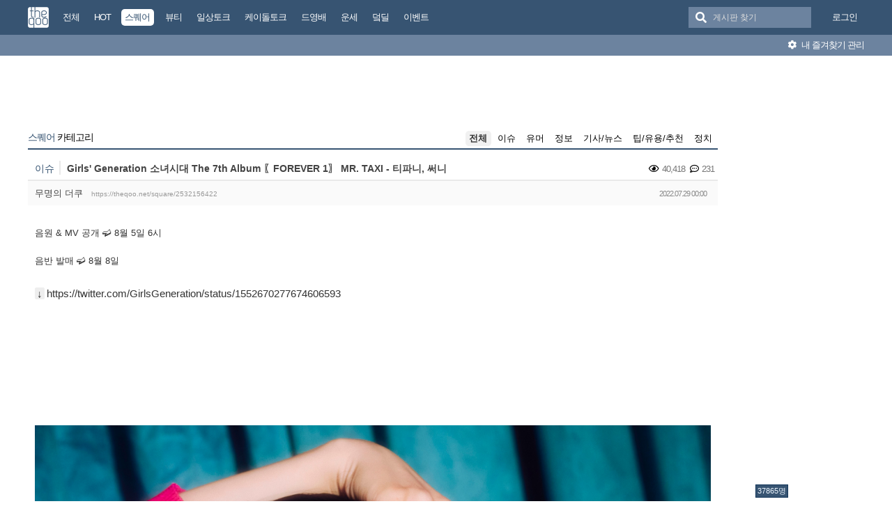

--- FILE ---
content_type: text/html; charset=UTF-8
request_url: https://theqoo.net/square/2532156422
body_size: 13090
content:
<!DOCTYPE html>
<html lang="ko">
<head>
<!-- META -->
<meta charset="utf-8">
<meta name="generator" content="Rhymix">
<meta name="viewport" content="width=device-width, initial-scale=1.0, user-scalable=no" />
<meta http-equiv="X-UA-Compatible" content="IE=edge">
<meta name="csrf-token" content="" />
<!-- TITLE -->
<title>더쿠 - Girls&#039; Generation 소녀시대 The 7th Album 〖FOREVER 1〗 MR. TAXI - 티파니, 써니</title>
<!-- CSS -->
<link rel="stylesheet" href="/files/cache/assets/compiled/9581ea9fd87f0c2e11f9af34c027028154d4c091.rhymix.less.min.css?20250722133442" />
<link rel="stylesheet" href="/common/js/plugins/ui/jquery-ui.min.css?20230708144856" />
<link rel="stylesheet" href="/common/css/theqoo.common.css?20230708144856" />
<link rel="stylesheet" href="/files/cache/assets/compiled/deeb02ddb3fe34562d837fb26d3c1f5268f44917.layout.scss.css?20250722133443" />
<link rel="stylesheet" href="/layouts/doorweb_v4/css/font-awesome.min.css?20240827231144" />
<link rel="stylesheet" href="https://img-static.theqoo.net/addon/css/theqoo.uploader.css" />
<link rel="stylesheet" href="/files/cache/assets/compiled/49597045b5db9a86f5470a0c62c87e7cfe52e735.board.scss.css?20251024013151" />
<link rel="stylesheet" href="/addons/oembed/jquery.oembed.css?20231007223924" />
<!-- JS -->
<script src="/common/js/jquery-2.2.4.min.js?20230708144856"></script>
<script src="/files/cache/assets/minified/rhymix.min.js?20250722133443"></script>
<script src="/modules/board/tpl/js/board.js?20230708144857"></script>
<script src="/modules/board/skins/sketchbook5_ajax/js/board.js?20250528002052"></script>
<script src="https://t1.kakaocdn.net/kakao_js_sdk/2.7.0/kakao.min.js"></script>
<script src="/modules/board/skins/sketchbook5_ajax/js/share.js?20240827231412"></script>
<script src="/common/js/jquery.ui.autocomplete.min.js?20230708144856"></script>
<script src="/common/js/theqoo.common.js?20230708144856"></script>
<script src="/layouts/doorweb_v4/js/layout.js?20240827231145"></script>
<!-- RSS -->
<!-- ICONS AND OTHER LINKS -->
<link rel="canonical" href="https://theqoo.net/square/2532156422" /><link rel="shortcut icon" href="/files/attach/xeicon/favicon.ico?20230708163249" /><!-- OTHER HEADERS -->
<meta property="og:url" content="https://theqoo.net/square/2532156422" />
<meta name="viewport" content="width=device-width, initial-scale=1"></head>
<!-- BODY START -->
<body class="color_scheme_light">
	
<!-- COMMON JS VARIABLES -->
<script>
	var default_url = "https://theqoo.net/";
	var current_url = "https://theqoo.net/?mid=square&document_srl=2532156422";
	var request_uri = "https://theqoo.net/";
	var current_lang = xe.current_lang = "ko";
	var current_mid = "square";
	var http_port = null;
	var https_port = null;
	var enforce_ssl = true;
	var cookies_ssl = true;
	var rewrite_level = 1;
	var waiting_message = "서버에 요청 중입니다. 잠시만 기다려주세요.";
	if (detectColorScheme) detectColorScheme();
</script>
<!-- PAGE CONTENT -->
	<script>
	jQuery( function() {
		jQuery.getJSON('/files/board_search.json?version=', function(data) {
			window.board_list = data;
			koreanAutocomplete.attachAutocomplete('#board_search', window.board_list);
			jQuery( "#board_search" ).on('keypress', function(event) {
				if(jQuery(this).val().length < 1) jQuery('#empty-message').hide();
			}).on('change', function() {
				if(jQuery(this).val().length < 1) jQuery('#empty-message').hide();
			}).on('focusin', function() {
				jQuery('.board_search_bar').addClass('focus');
				if(jQuery(this).val().length < 1) jQuery('#empty-message').hide();
			}).on('focusout', function() {
				jQuery('.board_search_bar').removeClass('focus');
				jQuery('#empty-message').hide();
			});
		})
	} );
</script>
<div class="xe favorites_0 ">
	<p class="skip"><a href="#body">메뉴 건너뛰기</a></p>
	<header class="header">
		<div class="xe_width">
			<h1>
				<a href="/" id="siteTitle">
					<img src="/m.layouts/flatLayout/images/theqoo_logo.png" alt="theqoo">
				</a>
			</h1>
			<!-- GNB -->
						<nav class="gnb" id="gnb">
				
				<a href="/total" class="tq_menu"><span>전체</span></a><a href="/hot" class="tq_menu"><span>HOT</span></a><a href="/square" class="tq_menu active"><span>스퀘어</span></a><a href="/beauty" class="tq_menu"><span>뷰티</span></a><a href="/talk" class="tq_menu"><span>일상토크</span></a><a href="/ktalk" class="tq_menu"><span>케이돌토크</span></a><a href="/dyb" class="tq_menu"><span>드영배</span></a><a href="/unse" class="tq_menu"><span>운세</span></a><a href="/theqdeal" class="tq_menu"><span>덬딜</span></a><a href="/event" class="tq_menu"><span>이벤트</span></a>			</nav>
			<div class="navbar-right gnb">
												<a class="tq_menu" href="/index.php?mid=square&amp;document_srl=2532156422&amp;act=dispMemberLoginForm">로그인</a>			</div>
			<div class="board_search_bar">
				<i class="fas fa-search"></i>
				<form target="./index.php" onsubmit="processBoardSearch();return false;"><input type="hidden" name="error_return_url" value="/square/2532156422" /><input type="hidden" name="act" value="" /><input type="hidden" name="mid" value="square" />
					<input id="board_search" type="text" placeholder="게시판 찾기" />
				</form>
				<div id="empty-message">검색어와 일치하는 게시판이 없습니다.</div>
			</div>
		</div>
		<div class="favorites_menu">
			<div class="inner">
				<div id="favorites_menu">
					<ul>
						<li></li>											</ul>
				</div>
				<div class="manage">
					<a onclick="alert('로그인 후에 이용하실 수 있습니다 ^^');" style="cursor:pointer"><i class="fas fa-cog"></i> 내 즐겨찾기 관리</a>
				</div>
			</div>
		</div>
	</header>
	<div class="total_menu">	
		<div class="xe_width">
			<ul class="clearBoth">
							</ul>
		</div>
	</div>
	<div class="body" id="body">
		<div class="xe_width clearBoth">
			<!-- LNB -->
			<div class="wrap_lnb">
				<nav class="lnb">
					<div class="wrap_ec_widget">
						<div class="lnb_section">
															<ins class="adsbygoogle"
									 style="display:inline-block;width:160px;height:600px"
									 data-ad-client="ca-pub-6560071108158087"
									 data-ad-slot="1658449129"></ins>
														<div class="theqoo-counter"><script type="text/javascript" id="wau_scr_7cdea00a">var wau_p = wau_p || [];
							wau_p.push(["zu4z", "7cdea00a", false]);
							wau_event_update_function=function(){if(jQuery.isNumeric(jQuery('#wau_wid_7cdea00a').text())){jQuery('.counter-text').text('명');}};
							$LAB.script("/counter.js");
							</script><span class="counter-text">로딩중</span></div>
						</div>
					</div>
				</nav>			</div>
			<!-- /LNB -->
			<!-- CONTENT -->
			<div class="wrap_content">
				<div class="content" id="content">
					                						<div class="in_content"><!--#JSPLUGIN:ui--><script>
	window.board_filtering = [];
</script><div style="text-align:center;">
		<ins class="adsbygoogle"
		 style="display:inline-block;width:728px;height:90px"
		 data-ad-client="ca-pub-6560071108158087"
		 data-ad-slot="9618151488"></ins></div><div class="board_header">
	<h2>
				<a href="/square"><span class="browser_title">스퀘어</span> 카테고리</a>
	</h2>
	<ul id="catd" class="cnb3 cnb4 clear">
		<input id="catdtf" style="display:none!important;" value="true"></input>
		<li class="home on"><a href="/square">전체</a></li>
		<li><a href="/square/category/24788">이슈</a></li><li><a href="/square/category/512000937">유머</a></li><li><a href="/square/category/24784">정보</a></li><li><a href="/square/category/512000849">기사/뉴스</a></li><li><a href="/square/category/512001239">팁/유용/추천</a></li><li><a href="/square/category/3836759081">정치</a></li>	</ul></div>
<div id="bd_24759_2532156422" class="bd_load_target bd clear hover_effect" data-default_style="list" data-bdImgOpt="Y">
	<div class="rd rd_nav_style2 clear" data-docSrl="2532156422">
	
	<div class="rd_hd clear">
		
		<div class="theqoo_document_header">
			<strong class="cate" title="Category">이슈</strong>			<span class="title"> Girls&#039; Generation 소녀시대 The 7th Album 〖FOREVER 1〗 MR. TAXI - 티파니, 써니			</span>
			<div class="count_container">
									<i class="far fa-eye"></i> 40,418								<i class="far fa-comment-dots"></i> 231			</div>
		</div>
		<div class="board clear">
			<div class="btm_area clear">
				<div class="side">
										무명의 더쿠
										<a class="link" href="https://theqoo.net/square/2532156422">https://theqoo.net/square/2532156422</a>
				</div>
				<div class="side fr">
					<span>2022.07.29 00:00</span>
				</div>
				<div class="count_container">
											<i class="far fa-eye"></i> 40,418										<i class="far fa-comment-dots"></i> 231				</div>
			</div>
		</div>
		<div class="rd_nav_side">
			<div class="rd_nav img_tx fr m_btn_wrp">
	<a class="back_to bubble m_no" href="#bd_24759_2532156422" title="위로"><i class="ui-icon ui-icon-arrow-1-n">Up</i></a>
	<a class="back_to bubble m_no" href="#rd_end_2532156422" title="(목록) 아래로"><i class="ui-icon ui-icon-arrow-1-s">Down</i></a>
	<a class="comment back_to bubble if_viewer m_no" href="#2532156422_comment" title="댓글로"><i class="ui-icon ui-icon-comment">Comment</i></a>
	<a class="print_doc bubble m_no" href="/square/2532156422?listStyle=viewer" title="인쇄"><i class="ui-icon ui-icon-print">Print</i></a>	<a class="file back_to bubble m_no" href="#files_2532156422" onclick="jQuery('#files_2532156422').show();return false" title="첨부"><i class="ui-icon ui-icon-disk">Files</i></a>		</div>		</div>
	</div>
	
			<div class="rd_body clear">
		<article itemprop="articleBody"><!--BeforeDocument(2532156422,1384901423)--><div class="document_2532156422_1384901423 rhymix_content xe_content"><p>음원 &amp; MV 공개 ➫ 8월 5일 6시</p>
<p><br /></p>
<p>음반 발매 ➫ 8월 8일</p>
<p><br /></p>
<p><span style="font-size:15px;background-color:rgb(255,255,255);">https://twitter.com/GirlsGeneration/status/1552670277674606593</span></p>
<p><br /></p>
<p><img src="https://pbs.twimg.com/media/FYwl9m2aUAAmruR?format=jpg&amp;name=4096x4096" alt="FYwl9m2aUAAmruR?format=jpg&amp;name=4096x409" /></p>
<p><br /></p>
<p><img src="https://pbs.twimg.com/media/FYwl9m1acAIhcWO?format=jpg&amp;name=4096x4096" alt="FYwl9m1acAIhcWO?format=jpg&amp;name=4096x409" /></p>
<p><br /></p>
<p><img src="https://pbs.twimg.com/media/FYwl9m-aAAAnYzs?format=jpg&amp;name=4096x4096" alt="FYwl9m-aAAAnYzs?format=jpg&amp;name=4096x409" /></p>
<p><br /></p>
<p><img src="https://pbs.twimg.com/media/FYwl_FSaIAIQ1h6?format=jpg&amp;name=4096x4096" alt="FYwl_FSaIAIQ1h6?format=jpg&amp;name=4096x409" /></p>
<p><br /></p>
<p><img src="https://pbs.twimg.com/media/FYwl_F7akAE3cSp?format=jpg&amp;name=4096x4096" alt="FYwl_F7akAE3cSp?format=jpg&amp;name=4096x409" /></p>
<p><br /></p>
<p><span style="font-size:15px;background-color:rgb(255,255,255);">https://twitter.com/GirlsGeneration/status/1552670435640512514</span></p>
<p><br /></p>
<p><img src="https://pbs.twimg.com/media/FYwmG0aaIAENGKY?format=jpg&amp;name=4096x4096" alt="FYwmG0aaIAENGKY?format=jpg&amp;name=4096x409" /></p>
<p><br /></p>
<p><img src="https://pbs.twimg.com/media/FYwmG1GaAAAFEab?format=jpg&amp;name=4096x4096" alt="FYwmG1GaAAAFEab?format=jpg&amp;name=4096x409" /></p>
<p><br /></p>
<p><img src="https://pbs.twimg.com/media/FYwmG1caMAEoIn2?format=jpg&amp;name=4096x4096" alt="FYwmG1caMAEoIn2?format=jpg&amp;name=4096x409" /></p>
<p><br /></p>
<p><img src="https://pbs.twimg.com/media/FYwmJAKaQAIY629?format=jpg&amp;name=4096x4096" alt="FYwmJAKaQAIY629?format=jpg&amp;name=4096x409" /></p>
<p><br /></p>
<p><img src="https://pbs.twimg.com/media/FYwmJAtacAAtC6r?format=jpg&amp;name=4096x4096" alt="FYwmJAtacAAtC6r?format=jpg&amp;name=4096x409" /></p></div><!--AfterDocument(2532156422,1384901423)--></article>
        			<ins class="adsbygoogle"
				 style="display:block"
				 data-ad-client="ca-pub-6560071108158087"
				 data-ad-slot="6588302325"
				 data-ad-format="auto"></ins>
        	</div>
	<div class="rd_ft">
		<script>
			var nowDocumentSrl = 2532156422;
		</script>
		<div class="rd_ft_nav clear">
			<a class="theqoo_board_btn fl" href="/square"><i class="fas fa-list-ul"></i>목록</a>
												<a class="theqoo_board_btn fr ml5 blue" href="#" onclick="popopen('/index.php?act=dispTheqooDoScrap&amp;target_srl=2532156422');"><i class="fas fa-clipboard"></i>스크랩 (<span id='scrapped_count'>0</span>)</a>
						<ul class="button_ul">
				<li>
					<a id="share_theqoo" class="theqoo_board_btn fr ml5 blue"><i class="fas fa-share-alt"></i> 공유</a>
					<ul class="share_container">
						<li>
							<a id="kakaotalk-sharing-btn" href="javascript:;">
								<img src="/modules/board/skins/sketchbook5_ajax/img/kakao_theqoo.png" alt="카카오톡 공유 보내기 버튼" class="kakao_img" />
							</a>
						</li>
						<li>
							<a href="https://twitter.com/intent/tweet?url=https%3A%2F%2Ftheqoo.net%2Fsquare%2F2532156422&amp;text=Girls%26%23039%3B+Generation+%EC%86%8C%EB%85%80%EC%8B%9C%EB%8C%80+The+7th+Album+%E3%80%96FOREVER+1%E3%80%97+MR.+TAXI+-+%ED%8B%B0%ED%8C%8C%EB%8B%88%2C+%EC%8D%A8%EB%8B%88" class="twitter" target="_blank">
								<img src="/modules/board/skins/sketchbook5_ajax/img/twitter_theqoo.png" alt="트위터 공유 버튼" class="twitter_img" />
							</a>
						</li>
						<li>
							<a href="#" onclick="clip(); return false;">
								<img src="/modules/board/skins/sketchbook5_ajax/img/copy_theqoo.png" alt="URL 복사 버튼" class="copy_img" />
							</a>
						</li>
					</ul>
				</li>
			</ul>
			
			<script>
				Kakao.init('9e55628a2eadbece90077e630d05ad18');
			</script>
			
			
				<script type="text/javascript">
					function clip(){
						var url = '';
						var textarea = document.createElement("textarea");
						document.body.appendChild(textarea);
						url = window.document.location.href;
						textarea.value = url;
						textarea.select();
						document.execCommand("copy");
						document.body.removeChild(textarea);
						alert("URL이 복사되었습니다.")
					}
				</script>
			<script>
				Kakao.Share.createDefaultButton({
					container: '#kakaotalk-sharing-btn',
					objectType: 'feed',
					content: {
						title: 'Girls&#039; Generation 소녀시대 The 7th Album 〖FOREVER 1〗 MR. TAXI - 티파니, 써니',
						description: '음원 &amp; MV 공개 ➫ 8월 5일 6시 음...',
						link: {
							// [내 애플리케이션] > [플랫폼] 에서 등록한 사이트 도메인과 일치해야 함
							mobileWebUrl: 'https://theqoo.net/square/2532156422',
							webUrl: 'https://theqoo.net/square/2532156422',
						},
					},
					social: {
						likeCount: 286,
						commentCount: 45,
						sharedCount: 845,
					},
					buttons: [
						{
							title: '웹으로 보기',
							link: {
								mobileWebUrl: 'https://theqoo.net/square/2532156422',
								webUrl: 'https://theqoo.net/square/2532156422',
							},
						},
						{
							title: '앱으로 보기',
							link: {
								mobileWebUrl: 'https://theqoo.net/square/2532156422',
								webUrl: 'https://theqoo.net/square/2532156422',
							},
						},
					],
				});
			</script>
			
					</div>
	</div>
		<div class="fdb_lst_wrp no_profile">
		<div id="2532156422_comment" class="fdb_lst clear fdb_nav_btm cmt_wrt_btm">
			<script>
				jQuery(document).ready(function() {
					loadReply(2532156422, 0, false, false);
				});
			</script>
			<div id="cmtPosition" aria-live="polite">
				<div class="comment_header_bar">
					<i class="far fa-comment-dots"></i> 댓글 <b>231</b>개
				</div>
				<div class='show_more comment_header'>
					댓글 더 보기
				</div>
			</div>
			
			<div class="refresh_new_comment" onclick="checkNewReply(2532156422, 0, false, true);">
				<i class="fas fa-sync-alt"></i> 새 댓글 확인하기
			</div>
			
						
		</div>
	</div>	</div>
<hr id="rd_end_2532156422" class="rd_end clear" />
<script>
	jQuery(function() {
		window.completeInsertComment = function(ret_obj){
			var error = ret_obj.error;
			var message = ret_obj.message;
			var mid = ret_obj.mid;
			var document_srl = ret_obj.document_srl;
			var comment_srl = ret_obj.comment_srl;
		
			var url = current_url.setQuery('mid',mid).setQuery('document_srl',document_srl).setQuery('act','');
			if(comment_srl) url = url.setQuery('rnd',comment_srl)+"#comment_"+comment_srl;
		
			loadReply(document_srl, 0, true, false);
			var editorSequence = jQuery('.rx_simpleeditor_wrapper').attr('id').substr(21);
				
			if(editorMode[editorSequence]=='html'){
				if(get_by_id('editor_textarea_'+editorSequence))
				{
					get_by_id('editor_textarea_'+editorSequence).value = '';
				}
			}else{
				var iframe_obj = editorGetIFrame(editorSequence);
				iframe_obj.innerHTML = '';
			}
			return;
			//location.href = url;
		};
	});
</script>
	
		<div class="bd_lst_wrp">
	<div class="cnb_n_list">
	
	</div>																																											<table class="bd_lst bd_tb_lst bd_tb theqoo_board_table">
			<thead>
			
			<tr>
				<th scope="col" class="no"><span>번호</span></th>
				<th scope="col" class="m_no"><span>카테고리</span></th>								<th scope="col" class="title"><span>제목</span></th>
				<th scope="col">날짜</th>
				<th scope="col" class="m_no"><span>조회</a></span></th>							</tr>
			</thead>
			<tbody class="hide_notice">
									<tr class="notice nofn" style="background:#fff">
				<td style="background:#fffee9" class="no">
										<strong>
						이벤트 공지
					</strong>				</td>
				<td style="background:#fffee9" class="cate" style="color:"><strong></strong></td>								<td style="background:#fffee9" class="title">
										<a href="/event/4065772290"><strong><span style="font-weight:bold;color:#821eed">[&#x1f496;동국제약X더쿠&#x1f496;] #피부장벽케어 센텔리안24 마데카 PDRN 크림 체험단 모집</span></strong></a>
					<a href="/event" class="replyNum">338</a>				</td>
								<td style="background:#fffee9" class="time">
										00:05									</td>
				<td style="background:#fffee9" class="m_no">15,616</td>							</tr>
										<tr class="notice nofnhide nofn" data-document_srl="3516074637" data-regdate="20241206123308" data-permanent-notice="N">
					<td class="no">
												<strong>
							공지
						</strong>					</td>
					<td class="cate" style="color:"><strong></strong></td>										<td class="title">
												<a href="/square/3516074637"><strong><span style="font-weight:bold;color:#ff0000">[공지] 언금 공지 해제</span></strong></a>
											</td>
										<td class="time">
													24.12.06											</td>
					<td class="m_no">4,461,990</td>									</tr>
							<tr class="notice  nofn" data-document_srl="3176100535" data-regdate="20240409192939" data-permanent-notice="Y">
					<td class="no">
												<strong>
							공지
						</strong>					</td>
					<td class="cate" style="color:"><strong></strong></td>										<td class="title">
												<a href="/square/3176100535"><strong><span style="font-weight:bold;color:#ff0000">&#x1f4e2;&#x1f4e2;【매우중요】 비밀번호 변경 권장 (현재 팝업 알림중)</span></strong></a>
											</td>
										<td class="time">
													24.04.09											</td>
					<td class="m_no">11,300,022</td>									</tr>
							<tr class="notice nofnhide nofn" data-document_srl="2984500576" data-regdate="20231101142509" data-permanent-notice="N">
					<td class="no">
												<strong>
							공지
						</strong>					</td>
					<td class="cate" style="color:"><strong></strong></td>										<td class="title">
												<a href="/square/2984500576"><strong><span style="font-weight:bold">공지가 길다면 한번씩 눌러서 읽어주시면 됩니다.</span></strong></a>
											</td>
										<td class="time">
													23.11.01											</td>
					<td class="m_no">12,495,733</td>									</tr>
							<tr class="notice  nofn" data-document_srl="1383792790" data-regdate="20200429015024" data-permanent-notice="Y">
					<td class="no">
												<strong>
							공지
						</strong>					</td>
					<td class="cate" style="color:"><strong></strong></td>										<td class="title">
												<a href="/square/1383792790"><strong><span style="font-weight:bold">◤더쿠 이용 규칙◢ [스퀘어 정치글은 정치 카테고리에]</span></strong></a>
											</td>
										<td class="time">
													20.04.29											</td>
					<td class="m_no">34,598,104</td>									</tr>
							<tr class="notice nofnhide nofn" data-document_srl="3836786021" data-regdate="20250722134058" data-permanent-notice="N">
					<td class="no">
												<strong>
							공지
						</strong>					</td>
					<td class="cate" style="color:"><strong>정치</strong></td>										<td class="title">
												<a href="/square/3836786021"><strong><span style="font-weight:bold;color:#7f00ff">[스퀘어게시판 정치 카테고리 추가 및 정치 제외 기능 추가]</span></strong></a>
											</td>
										<td class="time">
													25.07.22											</td>
					<td class="m_no">1,031,221</td>									</tr>
							<tr class="notice nofnhide nofn" data-document_srl="2132788550" data-regdate="20210823034635" data-permanent-notice="N">
					<td class="no">
												<strong>
							공지
						</strong>					</td>
					<td class="cate"><strong>정보</strong></td>										<td class="title">
												<a href="/square/2132788550"><strong><span style="font-weight:bold;color:#7f8c8d">더쿠 모바일에서 유튜브 링크 올릴때 주의할 점</span></strong></a>
						<a href="/2132788550#2132788550_comment" class="replyNum">782</a>					</td>
										<td class="time">
													21.08.23											</td>
					<td class="m_no">8,479,417</td>									</tr>
							<tr class="notice nofnhide nofn" data-document_srl="1638396273" data-regdate="20200929174820" data-permanent-notice="N">
					<td class="no">
												<strong>
							공지
						</strong>					</td>
					<td class="cate"><strong>정보</strong></td>										<td class="title">
												<a href="/square/1638396273"><strong><span style="font-weight:bold;color:#7f8c8d">나는 더쿠에서 움짤을 한 번이라도 올려본 적이 있다 &#x1f64b;‍♀️</span></strong></a>
						<a href="/1638396273#1638396273_comment" class="replyNum">267</a>					</td>
										<td class="time">
													20.09.29											</td>
					<td class="m_no">7,394,941</td>									</tr>
							<tr class="notice nofnhide nofn" data-document_srl="1419228502" data-regdate="20200517225914" data-permanent-notice="N">
					<td class="no">
												<strong>
							공지
						</strong>					</td>
					<td class="cate"><strong>팁/유용/추천</strong></td>										<td class="title">
												<a href="/square/1419228502"><strong><span style="font-weight:bold;color:#7f8c8d">더쿠에 쉽게 동영상을 올려보자 !</span></strong></a>
						<a href="/1419228502#1419228502_comment" class="replyNum">3593</a>					</td>
										<td class="time">
													20.05.17											</td>
					<td class="m_no">8,604,067</td>									</tr>
							<tr class="notice nofnhide nofn" data-document_srl="1386342829" data-regdate="20200430162702" data-permanent-notice="N">
					<td class="no">
												<strong>
							공지
						</strong>					</td>
					<td class="cate"><strong>팁/유용/추천</strong></td>										<td class="title">
												<a href="/square/1386342829"><strong><span style="font-weight:bold;color:#7f8c8d">슬기로운 더쿠생활 : 더쿠 이용팁</span></strong></a>
						<a href="/1386342829#1386342829_comment" class="replyNum">4014</a>					</td>
										<td class="time">
													20.04.30											</td>
					<td class="m_no">8,478,600</td>									</tr>
							<tr class="notice  nofn" data-document_srl="268790938" data-regdate="20180831011144" data-permanent-notice="Y">
					<td class="no">
												<strong>
							공지
						</strong>					</td>
					<td class="cate"><strong>팁/유용/추천</strong></td>										<td class="title">
												<a href="/square/268790938"><strong><span style="font-weight:bold">◤스퀘어 공지◢ [9. 스퀘어 저격판 사용 금지(무통보 차단임)]</span></strong></a>
						<a href="/268790938#268790938_comment" class="replyNum">1236</a>					</td>
										<td class="time">
													18.08.31											</td>
					<td class="m_no">14,331,063</td>									</tr>
							<tr class="notice_expand">
					<td colspan="5"><i class="fas fa-expand-arrows-alt"></i> 모든 공지 확인하기(<span id="notice_count"></span>)</td>
				</tr>
				
				<tr>
										<td class="no">
												2967299					</td>
					<td class="cate"><span>유머</span></td>										<td class="title">
												<a href="/square/4066631194">찐 스승의 뼈있는 한마디</a>
																			<i class="fas fa-images"></i>
												<a href="/square/4066631194#4066631194_comment" class="replyNum">1</a>					</td>
										<td class="time">
													21:15											</td>
					<td class="m_no">66</td>									</tr><tr>
										<td class="no">
												2967298					</td>
					<td class="cate"><span>유머</span></td>										<td class="title">
												<a href="/square/4066630551">곰손녀들이 예쁘지만 하얗지 않은건 짚어주는 팩폭 할부지 강바오ㅋㅋㅋ 루이야 할부지가 뒷목도 깨끗이 씻으래&#x1f43c;&#x1f49c;&#x1fa77;</a>
																			<i class="fas fa-images"></i>
																	</td>
										<td class="time">
													21:15											</td>
					<td class="m_no">111</td>									</tr><tr>
										<td class="no">
												2967297					</td>
					<td class="cate"><span>이슈</span></td>										<td class="title">
												<a href="/square/4066629588">스포티파이 역사상 최초로 5개의 앨범이 모두 100억 스트리밍을 기록한 가수.jpg</a>
																			<i class="fas fa-images"></i>
												<a href="/square/4066629588#4066629588_comment" class="replyNum">1</a>					</td>
										<td class="time">
													21:14											</td>
					<td class="m_no">231</td>									</tr><tr>
										<td class="no">
												2967296					</td>
					<td class="cate"><span>유머</span></td>										<td class="title">
												<a href="/square/4066627640">아이 잃어버리고 패닉 온 아빠.gif</a>
																			<i class="fas fa-images"></i>
												<a href="/square/4066627640#4066627640_comment" class="replyNum">15</a>					</td>
										<td class="time">
													21:12											</td>
					<td class="m_no">1,133</td>									</tr><tr>
										<td class="no">
												2967295					</td>
					<td class="cate"><span>유머</span></td>										<td class="title">
												<a href="/square/4066627462">싸움 말리다 갑자기 자기가 싸우는 마멋;;</a>
																							</td>
										<td class="time">
													21:12											</td>
					<td class="m_no">154</td>									</tr><tr>
										<td class="no">
												2967294					</td>
					<td class="cate"><span>이슈</span></td>										<td class="title">
												<a href="/square/4066627414">출근룩이 컨셉이라는 폴스미스 가을 신상 (다 예쁨)</a>
																			<i class="fas fa-images"></i>
												<a href="/square/4066627414#4066627414_comment" class="replyNum">7</a>					</td>
										<td class="time">
													21:12											</td>
					<td class="m_no">694</td>									</tr><tr>
										<td class="no">
												2967293					</td>
					<td class="cate"><span>이슈</span></td>										<td class="title">
												<a href="/square/4066627356">이프아이 원화연 카시아 미유 Love Love Love 챌린지</a>
																			<i class="fab fa-youtube"></i>
																	</td>
										<td class="time">
													21:12											</td>
					<td class="m_no">23</td>									</tr><tr>
										<td class="no">
												2967292					</td>
					<td class="cate"><span>이슈</span></td>										<td class="title">
												<a href="/square/4066626892">정해인 인스타그램 업데이트</a>
																			<i class="fas fa-images"></i>
												<a href="/square/4066626892#4066626892_comment" class="replyNum">1</a>					</td>
										<td class="time">
													21:11											</td>
					<td class="m_no">160</td>									</tr><tr>
										<td class="no">
												2967291					</td>
					<td class="cate"><span>유머</span></td>										<td class="title">
												<a href="/square/4066623775">배신 때리고 이족보행 하려고 함.jpg</a>
																			<i class="fas fa-images"></i>
												<a href="/square/4066623775#4066623775_comment" class="replyNum">5</a>					</td>
										<td class="time">
													21:08											</td>
					<td class="m_no">1,306</td>									</tr><tr>
										<td class="no">
												2967290					</td>
					<td class="cate"><span>이슈</span></td>										<td class="title">
												<a href="/square/4066623736">누에라 기현 준표 유섭 판 Back it up 챌린지</a>
																			<i class="fab fa-youtube"></i>
																	</td>
										<td class="time">
													21:08											</td>
					<td class="m_no">69</td>									</tr><tr>
										<td class="no">
												2967289					</td>
					<td class="cate"><span>이슈</span></td>										<td class="title">
												<a href="/square/4066622267">몬스타엑스 형원 셔누 WHERE YOU AT 챌린지</a>
																			<i class="fab fa-youtube"></i>
																	</td>
										<td class="time">
													21:07											</td>
					<td class="m_no">172</td>									</tr><tr>
										<td class="no">
												2967288					</td>
					<td class="cate"><span>유머</span></td>										<td class="title">
												<a href="/square/4066619538">야구선수가 잘불러봣자ㅋㅋ하고 눌렀는데 진짜 뒤지게잘부르네</a>
																			<i class="fas fa-images"></i>
												<a href="/square/4066619538#4066619538_comment" class="replyNum">10</a>					</td>
										<td class="time">
													21:05											</td>
					<td class="m_no">1,440</td>									</tr><tr>
										<td class="no">
												2967287					</td>
					<td class="cate"><span>이슈</span></td>										<td class="title">
												<a href="/square/4066619346">LNGSHOT - [Moonwalkin’] Performance Video</a>
																			<i class="fab fa-youtube"></i>
												<a href="/square/4066619346#4066619346_comment" class="replyNum">7</a>					</td>
										<td class="time">
													21:04											</td>
					<td class="m_no">77</td>									</tr><tr>
										<td class="no">
												2967286					</td>
					<td class="cate"><span>이슈</span></td>										<td class="title">
												<a href="/square/4066618904">코르티스 2025 MAMA are you ready</a>
																			<i class="fab fa-youtube"></i>
												<a href="/square/4066618904#4066618904_comment" class="replyNum">2</a>					</td>
										<td class="time">
													21:04											</td>
					<td class="m_no">144</td>									</tr><tr>
										<td class="no">
												2967285					</td>
					<td class="cate"><span>이슈</span></td>										<td class="title">
												<a href="/square/4066618461">침착맨 드라우닝.twt</a>
																			<i class="fab fa-twitter"></i>
												<a href="/square/4066618461#4066618461_comment" class="replyNum">39</a>					</td>
										<td class="time">
													21:04											</td>
					<td class="m_no">1,344</td>									</tr><tr>
										<td class="no">
												2967284					</td>
					<td class="cate"><span>이슈</span></td>										<td class="title">
												<a href="/square/4066618276">누구랑 결혼할래? | [TO DO X TXT] EP.166</a>
																			<i class="fab fa-youtube"></i>
																	</td>
										<td class="time">
													21:03											</td>
					<td class="m_no">109</td>									</tr><tr>
										<td class="no">
												2967283					</td>
					<td class="cate"><span>이슈</span></td>										<td class="title">
												<a href="/square/4066617722">누군가에게는 흔한 생선일지라도 | 식덕후 EP.3</a>
																			<i class="fab fa-youtube"></i>
												<a href="/square/4066617722#4066617722_comment" class="replyNum">1</a>					</td>
										<td class="time">
													21:03											</td>
					<td class="m_no">271</td>									</tr><tr>
										<td class="no">
												2967282					</td>
					<td class="cate"><span>이슈</span></td>										<td class="title">
												<a href="/square/4066617403">[소디엑] 귀하게 자란 쏘블리는 재밌는 것만 봐야 해.. &#x1f440; 다시 돌아온 X-CLASS! &#x1f929; | 펜션편 &#x1f3e1; EP.1</a>
																			<i class="fab fa-youtube"></i>
																	</td>
										<td class="time">
													21:02											</td>
					<td class="m_no">44</td>									</tr><tr>
										<td class="no">
												2967281					</td>
					<td class="cate"><span>이슈</span></td>										<td class="title">
												<a href="/square/4066616968">1편 이후 20년만에 돌아오는 악마는 프라다를 입는다2</a>
																			<i class="fab fa-instagram"></i>
												<a href="/square/4066616968#4066616968_comment" class="replyNum">5</a>					</td>
										<td class="time">
													21:02											</td>
					<td class="m_no">615</td>									</tr><tr>
										<td class="no">
												2967280					</td>
					<td class="cate"><span>이슈</span></td>										<td class="title">
												<a href="/square/4066616388">세븐틴 도겸 X 승관 Blue 챌린지 ❄️ by 키키(KiiiKiii) 수이, 키야</a>
																			<i class="fab fa-youtube"></i>
												<a href="/square/4066616388#4066616388_comment" class="replyNum">3</a>					</td>
										<td class="time">
													21:02											</td>
					<td class="m_no">137</td>									</tr>			</tbody>
		</table>
	
	<div class="btm_mn clear">
		<div class="fl">
			<a class="theqoo_board_btn fl" style="margin-right:10px;" href="/square?page=1&amp;filter_mode=normal">
				<i class="fas fa-list-ul"></i>목록
			</a>
							<a style="margin-right:10px;" class="theqoo_board_btn fl red " href="/square?filter_mode=hot">
					<i class="far fa-square"></i>HOT 게시물
				</a>
					</div>
		<div class="fr">
										<a style="margin-right:10px;" class="theqoo_board_btn fl" href="#" onclick="setCookie('THEQOO_SQUARE_NO_POLITICS', getCookie('THEQOO_SQUARE_NO_POLITICS') == 1 ? 0 : 1, 365); location.reload(); return false;">
					<i class="far fa-square"></i>정치 제외
				</a>
								</div>
	</div>
		
	<form action="/" method="get" class="theqoo_pagination" style="margin-top:15px;"><input type="hidden" name="error_return_url" value="/square/2532156422" /><input type="hidden" name="act" value="" />
		<input type="hidden" name="mid" value="square" />
		<input type="hidden" name="category" value="" />
				<ul>
			<li class="prev"><a href="/square?page=1" class="disable"><i class="fas fa-angle-double-left"></i></a></li>
			<li class="prev"><a href="/square?page=1" class="disable"><i class="fas fa-angle-left"></i></a></li>
						<li class="active">
				<a href="/square?page=1"||cond="$__Context->page != $__Context->page_no">1</a>
			</li><li>
				<a href="/square?page=2"||cond="$__Context->page != $__Context->page_no">2</a>
			</li><li>
				<a href="/square?page=3"||cond="$__Context->page != $__Context->page_no">3</a>
			</li><li>
				<a href="/square?page=4"||cond="$__Context->page != $__Context->page_no">4</a>
			</li><li>
				<a href="/square?page=5"||cond="$__Context->page != $__Context->page_no">5</a>
			</li><li>
				<a href="/square?page=6"||cond="$__Context->page != $__Context->page_no">6</a>
			</li><li>
				<a href="/square?page=7"||cond="$__Context->page != $__Context->page_no">7</a>
			</li><li>
				<a href="/square?page=8"||cond="$__Context->page != $__Context->page_no">8</a>
			</li><li>
				<a href="/square?page=9"||cond="$__Context->page != $__Context->page_no">9</a>
			</li><li>
				<a href="/square?page=10"||cond="$__Context->page != $__Context->page_no">10</a>
			</li>			<li class="bubble"><a href="#" class="tg_btn2" data-href=".bd_go_page" title="페이지 직접 이동"><i class="fas fa-ellipsis-h"></i></a></li>			<li class="next"><a href="/square?page=2"><i class="fas fa-angle-right"></i></a></li>
			<li class="next"><a href="/square?page=10000"><i class="fas fa-angle-double-right"></i></a></li>
			<div class="bd_go_page tg_cnt2 wrp">
				<button type="button" class="tg_blur2"></button>
				<input type="text" name="page" class="itx" />/ 10000 <button type="submit" class="bd_btn">GO</button>
				<span class="edge"></span>
				<i class="ie8_only bl"></i><i class="ie8_only br"></i>
				<button type="button" class="tg_blur2"></button>
			</div>
		</ul>
	</form>
        
	</div>
</div>
</div>
				</div>
				<div style="margin-top:10px;text-align:center"> 
					<!-- PC 최하단2 -->
					<ins class="adsbygoogle"
						 style="display:inline-block;width:970px;height:250px"
						 data-ad-client="ca-pub-6560071108158087"
						 data-ad-slot="6503520099"></ins>
					<div class="clearfix"></div>
				</div>			</div>
			<!-- /CONTENT -->
		</div>
	</div>
</div>
<a id="scrollUp" href="#top" title="" style="position: fixed; z-index: 2147483647;"></a>
<footer class="footer">
	<div class="xe_width clearBoth">
		<div class="footer_left">
			<a href="/" class="theqoo_footer_logo"><img src="/layouts/doorweb_v4/img/theqoo_logo.png" alt="theqoo"></a>
		</div>
		<div class="footer_right">
			<p><a href="/about"><b>더쿠소개</b></a> / <a href="/service">이용약관</a> / <a href="/policy">개인정보처리방침</a> / <a href="/youthpolicy">청소년 보호정책</a> / <a href="/infringement">게시중단안내</a> / <a href="/test">테스트방</a> / <a href="/contact">문의+신고</a> / <a href="/new_report">문제보고</a></p>
			<p>문의메일 : admin@theqoo.net</p>
			<p>©theqoo All rights reserved.</p>
		</div>
	</div>
</footer>
<!-- ETC -->
<div id="rhymix_waiting" class="wfsr" data-message="서버에 요청 중입니다. 잠시만 기다려 주십시오..."></div><div id="rhymix_alert"></div>
<div id="rhymix_debug_panel"></div>
<div id="rhymix_debug_button"></div>
<!-- BODY JS -->
<script src="/files/cache/js_filter_compiled/29ccb1c0c26fa02907d028cbad9fbace.ko.compiled.js?20250722133442"></script>
<script src="/files/cache/js_filter_compiled/b3c9def1e6469dd634b84c73e0cc2116.ko.compiled.js?20250722133442"></script>
<script src="/files/cache/js_filter_compiled/ffc4f47ddf940fecc5114b9fef7724a7.ko.compiled.js?20250722133442"></script>
<script src="/addons/autolink/autolink.js?20230708144856"></script>
<script src="/addons/oembed/jquery.oembed.js?20251024160037"></script>
<script src="/addons/oembed/oembed.js?20241210233407"></script>
<script src="/common/js/plugins/ui/jquery-ui.min.js?20230708144856"></script>
<script src="/common/js/plugins/ui/i18n/datepicker-ko.js?20230708144856"></script>
<script src="/common/js/plugins/ui/rx_datepicker.js?20230708144856"></script>
<script>
	jQuery(function($) {
		setTimeout(function() {
			$LAB
				.script("//pagead2.googlesyndication.com/pagead/js/adsbygoogle.js")
				.wait(function () {
					var adn = jQuery('.adsbygoogle').length;
					if (adn > 0) {
						for (var i = 0; i < adn; i++) {
							(adsbygoogle = window.adsbygoogle || []).push({});
						}
					}
				});
		}, 1000);
	});
	var is_logged = '';
</script>
<script defer src="https://static.cloudflareinsights.com/beacon.min.js/vcd15cbe7772f49c399c6a5babf22c1241717689176015" integrity="sha512-ZpsOmlRQV6y907TI0dKBHq9Md29nnaEIPlkf84rnaERnq6zvWvPUqr2ft8M1aS28oN72PdrCzSjY4U6VaAw1EQ==" data-cf-beacon='{"rayId":"9c0642de5c5acb43","version":"2025.9.1","serverTiming":{"name":{"cfExtPri":true,"cfEdge":true,"cfOrigin":true,"cfL4":true,"cfSpeedBrain":true,"cfCacheStatus":true}},"token":"d471856bb672420cb747f2e1c80ac3eb","b":1}' crossorigin="anonymous"></script>
</body>
</html>


--- FILE ---
content_type: text/html; charset=utf-8
request_url: https://www.google.com/recaptcha/api2/aframe
body_size: 267
content:
<!DOCTYPE HTML><html><head><meta http-equiv="content-type" content="text/html; charset=UTF-8"></head><body><script nonce="o76XbHMx5LEQKU5dN6pouw">/** Anti-fraud and anti-abuse applications only. See google.com/recaptcha */ try{var clients={'sodar':'https://pagead2.googlesyndication.com/pagead/sodar?'};window.addEventListener("message",function(a){try{if(a.source===window.parent){var b=JSON.parse(a.data);var c=clients[b['id']];if(c){var d=document.createElement('img');d.src=c+b['params']+'&rc='+(localStorage.getItem("rc::a")?sessionStorage.getItem("rc::b"):"");window.document.body.appendChild(d);sessionStorage.setItem("rc::e",parseInt(sessionStorage.getItem("rc::e")||0)+1);localStorage.setItem("rc::h",'1768824974562');}}}catch(b){}});window.parent.postMessage("_grecaptcha_ready", "*");}catch(b){}</script></body></html>

--- FILE ---
content_type: text/css
request_url: https://theqoo.net/addons/oembed/jquery.oembed.css?20231007223924
body_size: 2032
content:
div.oembedall-container {
	margin-top : 5px;
	text-align: left;
}

.oembedall-container > iframe[src*="youtube.com"] {
	width:100% !important;
}

.oembedall-container > iframe:not(.notfullwidth) {
	width: 700px;
	object-fit: contain;
}


span.oembedall-closehide{
	background-color: #EEE;
	border-radius: 2px;
	cursor: pointer;
	margin-right: 3px;
	padding: 0 3px;
}

div.oembedall-githubrepos  {
	border: 1px solid #DDD;
	border-radius: 4px 4px 4px 4px;
	list-style-type: none;
	margin: 0 0 10px;
	padding: 8px 10px 0;
	font: 13.34px/1.4 helvetica,arial,freesans,clean,sans-serif;
	/*background: url("http://github.com/images/icons/public.png") no-repeat scroll 6px 9px transparent;*/
	width : 452px;
	background-color:#fff;
}

div.oembedall-githubrepos .oembedall-body {
	background: -moz-linear-gradient(center top , #FAFAFA, #EFEFEF) repeat scroll 0 0 transparent;
	background:  -webkit-gradient(linear,left top,left bottom,from(#FAFAFA),to(#EFEFEF));;
	border-bottom-left-radius: 4px;
	border-bottom-right-radius: 4px;
	border-top: 1px solid #EEE;
	margin-left: -10px;
	margin-top: 8px;
	padding: 5px 10px;
	width: 100%;
}

div.oembedall-githubrepos h3 {
	font-size: 14px;
	margin: 0;
	padding-left: 18px;
	white-space: nowrap;
}

div.oembedall-githubrepos p.oembedall-description {
	color: #444;
	font-size: 12px;
	margin: 0 0 3px;
}

div.oembedall-githubrepos p.oembedall-updated-at {
	color: #888;
	font-size: 11px;
	margin: 0;
}

div.oembedall-githubrepos ul.oembedall-repo-stats {
	/*background: url("http://github.com/images/modules/pagehead/actions_fade.png") no-repeat scroll 0 0 transparent;*/
	border: medium none;
	float: right;
	font-size: 11px;
	font-weight: bold;
	padding-left: 15px;
	position: relative;
	z-index: 5;
	margin:0;
}
div.oembedall-githubrepos ul.oembedall-repo-stats li {
	border: medium none;
	color: #666;
	display: inline-block;
	list-style-type: none;
	margin: 0 !important;
}
div.oembedall-githubrepos ul.oembedall-repo-stats li a {
	background-color: transparent;
	background-position: 5px -2px;
	border: medium none;
	color: #666 !important;
	background-position: 5px -2px;
	background-repeat: no-repeat;
	border-left: 1px solid #DDD;
	display: inline-block;
	height: 21px;
	line-height: 21px;
	padding: 0 5px 0 23px;
}

div.oembedall-githubrepos ul.oembedall-repo-stats li:first-child a {
	border-left: medium none;
	margin-right: -3px;
}
div.oembedall-githubrepos ul.oembedall-repo-stats li a:hover {
	background: none no-repeat scroll 5px -27px #4183C4;
	color: #FFFFFF !important;
	text-decoration: none;
}
div.oembedall-githubrepos ul.oembedall-repo-stats li:first-child a:hover {
	border-bottom-left-radius: 3px;
	border-top-left-radius: 3px;
}
ul.oembedall-repo-stats li:last-child a:hover {
	border-bottom-right-radius: 3px;
	border-top-right-radius: 3px;
}
div.oembedall-githubrepos ul.oembedall-repo-stats li.oembedall-watchers a {
	/*background-image: url("http://github.com/images/modules/pagehead/repostat_watchers.png");*/
}

div.oembedall-githubrepos ul.oembedall-repo-stats li.oembedall-forks a {
	/*background-image: url("http://github.com/images/modules/pagehead/repostat_forks.png");*/
}

.oembedall-ljuser {
	font-weight: bold;
}

.oembedall-ljuser img {
	vertical-align: bottom;
	border: 0;
	padding-right: 1px;
}

.oembedall-stoqembed {
	border-bottom: 1px dotted #999999;
	float: left;
	overflow: hidden;
	padding: 11px 0;
	width: 730px;
	line-height: 1;
	background: none repeat scroll 0 0 #FFFFFF;
	color: #000000;
	font-family: Arial,Liberation Sans,DejaVu Sans,sans-serif;
	font-size: 80%;
	text-align: left;
	margin: 0;
	padding: 0;
}

.oembedall-stoqembed a {
	color: #0077CC;
	text-decoration: none;
	margin: 0;
	padding: 0;
}
.oembedall-stoqembed a:hover {
	text-decoration: underline;
}
.oembedall-stoqembed a:visited {
	color: #4A6B82;
}

.oembedall-stoqembed h3 {
	font-family: Trebuchet MS,Liberation Sans,DejaVu Sans,sans-serif;
	font-size: 130%;
	font-weight: bold;
	margin: 0;
	padding: 0;
}

.oembedall-stoqembed .oembedall-reputation-score {
	color: #444444;
	font-size: 120%;
	font-weight: bold;
	margin-right: 2px;
}


.oembedall-stoqembed .oembedall-user-info {
	height: 35px;
	width: 185px;
}
.oembedall-stoqembed .oembedall-user-info .oembedall-user-gravatar32 {
	float: left;
	height: 32px;
	width: 32px;
}

.oembedall-stoqembed .oembedall-user-info .oembedall-user-details {
	float: left;
	margin-left: 5px;
	overflow: hidden;
	white-space: nowrap;
	width: 145px;
}

.oembedall-stoqembed .oembedall-question-hyperlink {
	font-weight: bold;
}

.oembedall-stoqembed .oembedall-stats {
	background: none repeat scroll 0 0 #EEEEEE;
	margin: 0 0 0 7px;
	padding: 4px 7px 6px;
	width: 58px;
}
.oembedall-stoqembed .oembedall-statscontainer {
	float: left;
	margin-right: 8px;
	width: 86px;
}

.oembedall-stoqembed .oembedall-votes {
	color: #555555;
	padding: 0 0 7px;
	text-align: center;
}

.oembedall-stoqembed .oembedall-vote-count-post {
	display: block;
	font-size: 240%;
	color: #808185;
	display: block;
	font-weight: bold;
}


.oembedall-stoqembed .oembedall-views {
	color: #999999;
	padding-top: 4px;
	text-align: center;
}

.oembedall-stoqembed .oembedall-status {
	margin-top: -3px;
	padding: 4px 0;
	text-align: center;
	background: none repeat scroll 0 0 #75845C;
	color: #FFFFFF;
}

.oembedall-stoqembed .oembedall-status strong {
	color: #FFFFFF;
	display: block;
	font-size: 140%;
}


.oembedall-stoqembed .oembedall-summary {
	float: left;
	width: 635px;
}

.oembedall-stoqembed .oembedall-excerpt {
	line-height: 1.2;
	margin: 0;
	padding: 0 0 5px;
}

.oembedall-stoqembed .oembedall-tags {
	float: left;
	line-height: 18px;
}
.oembedall-stoqembed .oembedall-tags a:hover {
	text-decoration: none;
}

.oembedall-stoqembed .oembedall-post-tag {
	background-color: #E0EAF1;
	border-bottom: 1px solid #3E6D8E;
	border-right: 1px solid #7F9FB6;
	color: #3E6D8E;
	font-size: 90%;
	line-height: 2.4;
	margin: 2px 2px 2px 0;
	padding: 3px 4px;
	text-decoration: none;
	white-space: nowrap;
}
.oembedall-stoqembed .oembedall-post-tag:hover {
	background-color: #3E6D8E;
	border-bottom: 1px solid #37607D;
	border-right: 1px solid #37607D;
	color: #E0EAF1;
}


.oembedall-stoqembed .oembedall-fr {
	float: right;
}

.oembedall-stoqembed .oembedall-statsarrow {
	background-image: url("http://cdn.sstatic.net/stackoverflow/img/sprites.png?v=3");
	background-repeat: no-repeat;
	overflow: hidden;
	background-position: 0 -435px;
	float: right;
	height: 13px;
	margin-top: 12px;
	width: 7px;
}

.oembedall-facebook1 {
	border: #1A3C6C solid 1px;
	padding:0px;
	font: 13.34px/1.4 verdana;
	width : 500px;

}

.oembedall-facebook2 {
	background-color: #627add;
}
.oembedall-facebook2 a {
	color: #e8e8e8;
	text-decoration:none;
}

.oembedall-facebookBody {
	background-color: #fff;
	vertical-align: top;
	padding: 5px;
}

.oembedall-facebookBody .contents {
	display: inline-block;
	width: 100%;
}

.oembedall-facebookBody div img {
	float: left;
	margin-right: 5px;
}

div.oembedall-lanyard{
	-webkit-box-shadow: none;
	-webkit-transition-delay: 0s;
	-webkit-transition-duration: 0.4000000059604645s;
	-webkit-transition-property: width;
	-webkit-transition-timing-function: cubic-bezier(0.42, 0, 0.58, 1);
	background-attachment: scroll;
	background-clip: border-box;
	background-color: transparent;
	background-image: none;
	background-origin: padding-box;
	border-bottom-width: 0px;
	border-left-width: 0px;
	border-right-width: 0px;
	border-top-width: 0px;
	box-shadow: none;
	color: #112644;
	display: block;
	float: left;
	font-family: 'Trebuchet MS', Trebuchet, sans-serif;
	font-size: 16px;
	height: 253px;
	line-height: 19px;
	margin-bottom: 0px;
	margin-left: 0px;
	margin-right: 0px;
	margin-top: 0px;
	max-width: none;
	min-height: 0px;
	outline-color: #112644;
	outline-style: none;
	outline-width: 0px;
	overflow-x: visible;
	overflow-y: visible;
	padding-bottom: 0px;
	padding-left: 0px;
	padding-right: 0px;
	padding-top: 0px;
	position: relative;
	text-align: left;
	vertical-align: baseline;
	width: 804px;
}

div.oembedall-lanyard .tagline{
	font-size: 1.5em;
}

div.oembedall-lanyard .wrapper{
	overflow: hidden;
	clear: both;
}
div.oembedall-lanyard .split{
	float: left;
	display: inline;

}

div.oembedall-lanyard .prominent-place .flag:link, div.oembedall-lanyard .prominent-place .flag:visited,div.oembedall-lanyard .prominent-place .flag:hover
,div.oembedall-lanyard .prominent-place .flag:focus,div.oembedall-lanyard .prominent-place .flag:active {
	float: left;
	display: block;
	width: 48px;
	height: 48px;
	position: relative;
	top: -5px;
	margin-right: 10px;
}

div.oembedall-lanyard .place-context {
	font-size: 0.889em;
}

div.oembedall-lanyard .prominent-place .sub-place {
	display: block;
}

div.oembedall-lanyard .prominent-place{
	font-size: 1.125em;
	line-height: 1.1em;
	font-weight: normal;

}

div.oembedall-lanyard .main-date{
	color: #8CB4E0;
	font-weight: bold;
	line-height: 1.1;

}

div.oembedall-lanyard .first{
	margin-left: 0;
	width: 48.57%;
	margin: 0 0 0 2.857%;

}


--- FILE ---
content_type: text/css; charset=utf-8
request_url: https://img-static.theqoo.net/addon/css/theqoo.uploader.css
body_size: 2701
content:
/* UI Element */

.tqu-hide {
    display: none;
}

.tqu-hide-height {
    height: 0 !important;
    padding-top: 0 !important;
    padding-bottom: 0 !important;
    margin-top: 0 !important;
    margin-bottom: 0 !important;
    border-width: 0 !important;
}

.tqu-height-toggle {
    transition: all 0.5s cubic-bezier(0.4, 0, 0.2, 1);
}

.tqu-btn {
    display: inline-block;
    height: 32px;
    line-height: 32px;
    background-color: #ffffff;
    background: linear-gradient(to bottom, #ffffff 0%, #f3f3f3 100%);
    padding: 0 16px;
    border-radius: 3px;
    border: 1px solid rgba(0, 0, 0, 0.2);
    text-shadow: 0 1px 1px rgba(0, 0, 0, 0.05);
    box-shadow: 0 1px 2px rgba(0, 0, 0, 0.1);
    text-decoration: none !important;
    color: #333333;
    color: rgba(51, 51, 51, 0.8) !important;
    cursor: pointer;
    outline: none !important;
    font-size: 12px;
    text-align: center;
}

.tqu-btn:hover,
.tqu-btn:focus {
    box-shadow: 0 1px 6px rgba(55, 84, 114, 0.3);
    border: 1px solid rgba(55, 84, 114, 0.5);
    color: rgba(51, 51, 51, 1) !important;
}

.tqu-btn:active {
    background-color: #fafafa;
    background: linear-gradient(to bottom, #fafafa 0%, #eeeeee 100%);
}

.tqu-btn-sm {
    padding: 0 6px;
    height: 22px;
    line-height: 22px;
}

.tqu-btn-icon {
    width: 32px;
    padding: 0;
}

.tqu-btn-icon > .tqu-sprite {
    display: inline-block;
    vertical-align: sub;
    margin-bottom: -1px;
}

.tqu-btn-file {
    width: 88px;
}

.tqu-btn-file > i {
    margin-left: -1px;
}

.tqu-btn-file.no_text > i {
    margin-left: 0;
}

.tqu-btn-url-insert.tqu-mobile-hide {
    width: 76px;
}

.tqu-btn-file,
.tqu-btn-url-insert.tqu-mobile-hide {
    width: -moz-max-content;
    width: -webkit-max-content;
    width: -o-max-content;
    width: max-content;
}

.tqu-btn-extend-uploader {
    display: none;
}

.tqu-btn,
.tqu-input-text {
    transition: 0.2s cubic-bezier(0.4, 0, 0.2, 1) !important;
    transition-property: box-shadow, border-color, background-color !important;
}

.tqu-input-text {
    display: inline-block;
    width: 100px;
    height: 32px;
    line-height: 32px;
    background-color: #fafafa !important;
    padding: 0 6px !important;
    border: 1px solid !important;
    border-color: rgba(0, 0, 0, 0.2) !important;
    outline: none;
    font-size: 12px !important;
}

.tqu-input-text:hover,
.tqu-input-text:active,
.tqu-input-text:focus {
    background-color: #ffffff !important;
    border: 1px solid rgba(55, 84, 114, 0.5) !important;
}

.tqu-input-text-setting {
    width: 40px;
    height: 24px;
    text-align: right;
}

#tqu-input-url {
    width: 100%;
    height: 30px;
    min-width: 66px;
    box-sizing: border-box;
}

.tqu-radio-input {
    display: none !important;
}

.tqu-radio-label {
    display: inline-block !important;
    position: relative;
    margin-right: 16px;
    padding: 0 0 0 24px !important;
    cursor: pointer;
    font-size: 12px !important;
}

.tqu-radio-label:before {
    content: "";
    display: block;
    position: absolute;
    width: 16px;
    height: 16px;
    left: 0;
    top: 50%;
    margin-top: -9px;
    border: 1px solid #333;
    border-radius: 50%;
}

.tqu-radio-label:after {
    content: "";
    display: block;
    position: absolute;
    width: 0;
    height: 0;
    top: 50%;
    left: 8px;
    margin-top: 0;
    background: #375472;
    border-radius: 50%;
    transition: 0.2s cubic-bezier(0.4, 0, 0.2, 1);
}

.tqu-radio-input:checked + .tqu-radio-label:after {
    height: 8px;
    width: 8px;
    margin-top: -4px;
    left: 5px;
}

.tqu-radio-disable {
    opacity: 0.5;
}

.tqu-spin {
    animation-name: spin;
    animation-duration: 1000ms;
    animation-iteration-count: infinite;
    animation-timing-function: linear;
}

/* Main Style */

.tqu-uploader {
    margin-bottom: 15px;
}

.tqu-table {
    width: 100%;
    border-spacing: 0;
}

.tqu-table td {
    padding-right: 5px;
}

.tqu-uploader td.tqu-last-child {
    padding: 0;
}

.tqu-table .tqu-input-url-td {
    width: 100%;
}

.tqu-file-selector {
    display: inline-block;
}

.tqu-file-selector.android4 {
    position: relative;
    overflow: hidden;
    vertical-align: bottom;
}

.tqu-input-file {
    display: none !important;
}

.tqu-input-file.android4 {
    display: block !important;
    position: absolute;
    top: 0;
    left: 0;
    height: 30px;
    cursor: pointer;
    opacity: 0;
    filter: alpha(opacity=0);
    -ms-filter: alpha(opacity=0);
    -khtml-opacity: 0;
    -moz-opacity: 0;
}

.tqu-uploading-list {
    box-shadow: 0 1px 3px rgba(0, 0, 0, 0.1);
    margin-bottom: 15px;
    display: none;
}

.tqu-uploading-file {
    background-color: #ffffff;
    border-bottom: 1px solid rgba(0, 0, 0, 0.1);
    width: 100%;
    height: 60px;
    position: relative;
    font-family: Aria;
    transition: height 0.5s cubic-bezier(0.4, 0, 0.2, 1);
    overflow: hidden;
}

.tqu-uploading-file:last-child {
    border-bottom: none;
}

.tqu-uploading-file.close {
    height: 0;
}

.tqu-uploading-progress {
    position: absolute;
    top: 0;
    left: 0;
    bottom: 0;
    max-width: 100%;
    width: 0;
    background-color: rgba(55, 84, 114, 0.05);
    overflow: hidden;
    transition: width 0.5s cubic-bezier(0, 0, 0.2, 1);
}

.tqu-uploading-progress.success {
    background-color: rgba(77, 185, 85, 0.1);
}

.tqu-uploading-progress.error {
    background-color: rgba(185, 77, 77, 0.1);
}

.tqu-uploading-progress > span {
    position: absolute;
    right: 2px;
    top: 40px;
    height: 22px;
    line-height: 22px;
    font-size: 22px;
    font-weight: bold;
    font-family: Arial;
    color: rgba(55, 84, 114, 0.2);
}

.tqu-uploading-progress.success > span,
.tqu-uploading-progress.error > span {
    display: none;
}

.tqu-uploading-preview {
    width: 50px;
    height: 50px;
    margin: 5px;
    left: 0;
    top: 0;
    display: inline-block;
    box-sizing: border-box;
    border: 2px solid transparent;
    box-shadow: 0 0 0 1px rgba(0, 0, 0, 0.2);
    overflow: hidden;
    border-radius: 50%;
    position: absolute;
}

.tqu-uploading-preview-div {
    width: 100%;
    height: 100%;
    background-image: url(https://img-static.theqoo.net/addon/img/image-file.png);
    background-position: center;
    background-size: cover;
}

.tqu-uploading-name {
    font-size: 16px;
    overflow: hidden;
    text-overflow: ellipsis;
    white-space: nowrap;
    height: 24px;
    position: absolute;
    left: 70px;
    right: 65px;
    top: 6px;
}

.tqu-uploading-size {
    font-size: 12px;
    color: #888888;
    height: 30px;
    position: absolute;
    left: 70px;
    right: 65px;
    top: 30px;
    line-height: 1;
    overflow: hidden;
}

.tqu-uploading-size-origin {
    display: inline-block;
}

.tqu-uploading-status {
    position: absolute;
    font-size: 12px;
    bottom: 10px;
    right: 10px;
}

.tqu-uploading-btn {
    position: absolute;
    right: 10px;
    top: 8px;
    display: none;
}

.tqu-uploading-loading {
    position: absolute;
    width: 20px;
    height: 20px;
    right: 10px;
    top: 10px;
    display: none;
}

.tqu-message {
    display: none;
    box-shadow: 0 1px 3px rgba(0, 0, 0, 0.1);
    background-color: #ffffff;
    padding: 5px;
    margin-bottom: 15px;
    font-size: 12px;
    line-height: 18px;
    overflow: hidden;
    transition: 0.5s cubic-bezier(0.4, 0, 0.2, 1);
    transition-property: height, padding, margin, border;
}

.tqu-message-content {
    margin-left: 5px;
}

.tqu-setting-list {
    display: none;
    box-shadow: 0 1px 3px rgba(0, 0, 0, 0.1);
    background-color: #ffffff;
    padding: 10px 15px;
    margin-bottom: 15px;
    overflow: hidden;
    transition: 0.5s cubic-bezier(0.4, 0, 0.2, 1);
    transition-property: height, padding, margin, border;
}

.tqu-setting {
    margin-bottom: 15px;
}

.tqu-setting-title {
    width: 120px;
    display: inline-block;
    font-weight: 700;
    text-align: right;
    margin-right: 20px;
    font-size: 12px;
}

.tqu-setting-input-radio {
    vertical-align: text-bottom;
}

.tqu-text-setting-label {
    padding: 0;
    font-size: 12px;
    width: auto;
}

.tqu-setting-info {
    color: #888888 !important;
    margin-left: 140px;
    font-size: 12px;
}

.tqu-setting-content-area {
    line-height: 22px;
    margin-bottom: 5px;
}

.tqu-setting-btn-area {
    text-align: right;
    margin-bottom: 10px;
}

.tqu-setting-version-info {
    font-size: 12px;
    color: #888 !important;
    text-align: right;
    margin-bottom: 10px;
}

.tqu-debug {
    display: none;
    box-shadow: 0 1px 3px rgba(0, 0, 0, 0.1);
    background-color: #ffffff;
    padding: 10px;
    margin-bottom: 15px;
    position: relative;
    overflow: hidden;
    transition: 0.5s cubic-bezier(0.4, 0, 0.2, 1);
    transition-property: height, padding, margin, border;
}

.tqu-debug div {
    margin-bottom: 5px;
    font-size: 12px;
}

.tqu-debug textarea {
    width: 100%;
    height: 150px;
    box-sizing: border-box;
    padding: 5px;
    border: 1px solid #ddd !important;
}

.tqu-mobile-only {
    display: none !important;
}

/* THEQOO MINI UPLOADER */

.tqu-mini,
.tqu-mini-url {
    position: absolute;
    left: 0;
    width: 30px;
    font-size: 1.5em;
    text-align: center;
    padding: 5px 0px;
    color: #375472;
    cursor: pointer;
}

.tqu-mini-url {
    top: 33px;
}

.tqu-mini-loading {
    position: absolute;
    left: 5px;
    top: 5px;
    width: 20px;
    display: none;
}

@media screen and (max-width: 768px) {
    .tqu-setting-title {
        display: block;
        margin-bottom: 5px;
        text-align: left;
    }
    .tqu-setting-info {
        margin: 0;
    }
    .tqu-mobile-only {
        display: inline-block !important;
    }
    .comment-write .tqu-uploader {
        padding: 0;
    }
    .tqu-uploader-top {
        display: block;
        margin-bottom: 5px;
    }
    .tqu-uploader-bottom {
        display: block;
    }
    .tqu-mobile-hide {
        display: none !important;
    }
    .tqu-message-title {
        display: block;
    }
    .tqu-message-content {
        margin-left: 0;
    }
}

@keyframes spin {
    from {
        transform: rotate(0deg);
    }
    to {
        transform: rotate(360deg);
    }
}

/* Comment fix */

.comment-write .tqu-uploading-list,
.comment-write .tqu-message,
.comment-write .tqu-setting-list,
.comment-write .tqu-debug {
    border: 1px solid #ddd;
}

/* Sprite feat http://www.retinaspritegenerator.com/ */

.tqu-sprite {
    background-image: url(https://img-static.theqoo.net/addon/img/icon.png);
}

@media (min--moz-device-pixel-ratio: 1.5),
    (-o-min-device-pixel-ratio: 3/2),
    (-webkit-min-device-pixel-ratio: 1.5),
    (min-device-pixel-ratio: 1.5),
    (min-resolution: 1.5dppx) {
    .tqu-sprite {
        background-image: url(https://img-static.theqoo.net/addon/img/icon@2x.png);
        background-size: 130px 44px;
    }
}

.tqu-sprite-play {
    width: 44px;
    height: 44px;
    background-position: 0 0;
}

.tqu-sprite-settings-icon {
    width: 18px;
    height: 18px;
    background-position: -44px 0;
}

.tqu-sprite-external-icon {
    width: 18px;
    height: 18px;
    background-position: -62px 0;
}

.tqu-sprite-loading {
    width: 20px;
    height: 20px;
    background-position: -80px 0;
}

.tqu-sprite-loading-large {
    width: 30px;
    height: 30px;
    background-position: -100px 0;
}

/* Replacer CSS */

.tqu-gif-cover {
    display: inline-block;
    position: relative;
}

.tqu-gif-cover > a,
.tqu-gif-cover > a > img,
.tqu-gif-cover > img {
    display: block;
    margin: 0 !important;
}

.tqu-gif-cover > a > img,
.tqu-gif-cover > img {
    vertical-align: bottom;
}

.tqu-gif-cover > .tqu-gif-cover-loading {
    position: absolute;
    left: 12px;
    bottom: 12px;
}

.tqu-gif-cover > .tqu-gif-cover-play {
    position: absolute;
    left: 0;
    right: 0;
    top: 0;
    bottom: 0;
    background-color: rgba(0, 0, 0, 0.2);
    background-image: url(https://img-static.theqoo.net/addon/img/play.png);
    background-repeat: no-repeat;
    background-position: center;
    cursor: pointer;
    z-index: 31;
}

.tqu-frame-container {
    position: relative;
    width: 100%;
    display: inline-block;
    margin-bottom: 20px;
}

.tqu-frame-container > div {
    position: relative;
    overflow: hidden;
    height: 0;
    padding-top: 60.4%;
}

.tqu-frame-container > div > iframe {
    position: absolute;
    top: 0;
    left: 0;
    width: 100%;
    height: 100%;
    border: 0;
}

.tqu-video-container {
    margin-bottom: 20px;
    position: relative;
    display: inline-block;
}

.tqu-video-container > video {
    vertical-align: bottom;
}

.tqu-video-container > .tqu-btn-gif-download,
.tqu-frame-container > .tqu-btn-gif-download {
    position: absolute !important;
    right: 0;
    padding: 0 5px;
    height: 20px;
    line-height: 20px !important;
    bottom: 0;
    margin-bottom: -20px;
}

/* Gfycat Replace */

.tqu-gfycat-video {
    max-width: 100%;
}

/* Auto Rpleace */

.tqu-auto-replace-cover {
    position: relative;
    display: inline-block;
    min-width: 40px;
    min-height: 40px;
}

.tqu-auto-replace-loading {
    position: absolute;
    bottom: 10px;
    left: 10px;
}

/* Small Fix for SVG */

.tqu-mobile .theqoo_board_btn {
    font-size: 13px;
}

.tqu-mobile .tqu-btn-file > svg {
    margin-right: 5px;
}

/* Dark Mode Fix */

body.dark_mode #container .tqu-video-container .theqoo_btn.blue {
    background-color: #1a1a1a !important;
}

body.dark_mode .tqu-btn {
    background: linear-gradient(to bottom, #202020 0%, #141414 100%);
    color: #d0d0d0 !important;
    border-color: rgba(0, 0, 0, 0.1);
}

body.dark_mode .tqu-uploading-list {
    border-color: #3a3a3a;
}

body.dark_mode .tqu-uploading-name a {
    color: #d0d0d0;
}

body.dark_mode .tqu-uploading-file,
body.dark_mode .tqu-setting-list,
body.dark_mode .tqu-debug {
    background-color: #1a1a1a;
    border-color: #3a3a3a;
}

body.dark_mode .tqu-debug textarea {
    border-color: #3a3a3a !important;
}


--- FILE ---
content_type: text/javascript;charset=UTF-8
request_url: https://whos.amung.us/pjswidget/?k=zu4z&i=7cdea00a&l=t&t=%EB%8D%94%EC%BF%A0%20-%20Girls%27%20Generation%20%EC%86%8C%EB%85%80%EC%8B%9C%EB%8C%80%20The%207th%20Album%20%E3%80%96FOREVER%201%E3%80%97%20MR.%20TAXI%20-%20%ED%8B%B0%ED%8C%8C%EB%8B%88%2C%20%EC%8D%A8%EB%8B%88&r=&s=&p=&o=ox&b=ch&e=&u=t&d=f&a=f&ssl=1&f=t&z=37101&w=text
body_size: -109
content:
wau_populate_widget('7cdea00a','37865');wau_remove_el('wau_scr_txt_7cdea00a');

--- FILE ---
content_type: application/javascript; charset=utf-8
request_url: https://platform.twitter.com/embed/embed.ondemand.i18n.ko-js.d3b2672201a0ca7d07fc.js
body_size: 1149
content:
"use strict";(self.webpackChunkembed_iframe=self.webpackChunkembed_iframe||[]).push([[6477],{48441:(e,r,a)=>{var t=a(73653)._register("ko");t("e2dae334","찾을 수 없음"),t("ib52c63b",(function(e){return e.formattedCount+"개의 답글 읽기"})),t("ee2d941c","X에서 더 읽기"),t("h4884940","X에서 지금 화제가 되는 이슈 확인하기"),t("a7fb9c0c","팔로우하기"),t("d8708428","X에서 프로필 보기"),t("d4be10d8","최신 게시물 보기"),t("ifd14e5a","마지막으로 수정됨"),t("j54e1e6e","이 게시물의 최신 버전입니다."),t("c79cb0e4","X에서 이 게시물로 이동하기"),t("jfbc3a86","X에서 보기"),t("c42a1986","X에서 시청하기"),t("d707d70e","X에서 계속 시청하기"),t("f01cd6ba","X에서 더 시청하기"),t("fb85f798","더 보기"),t("gda64931",(function(e){return"X에서 조회수가 "+e.formattedNumVideos+"회인 동영상 보기"})),t("c7d0c936","답글 보기"),t("a316f872","이미지"),t("hf33d238","게시물 보기"),t("daa154a0","다음 미디어는 잠재적으로 민감한 콘텐츠를 포함하고 있습니다."),t("fd2ac40a","담아온 동영상"),t("he60f378","X에서 동영상 보기"),t("eeb55174","X 광고 정보 및 개인 정보 보호"),t("fea9464c","X에서 전체 대화 읽기"),t("cbca8ff6","이 게시물에 마음에 들어요 보내기"),t("a9b1c384","이 게시물에 답글쓰기"),t("hee6b9ca","이 게시물 공유하기"),t("c244ba0b",(function(e){return"마음에 들어요 개수입니다. 이 게시물의 마음에 들어요 수는 "+e.formattedCount+"개입니다"})),t("c1ab8b08","X에서 코로나19 관련 최신 정보 확인하기"),t("adade5fe","코로나19 관련 최신 정보 보기"),t("d503542e","X에서 이 게시물에 답글쓰기"),t("ab7c2dea","답글하기"),t("i55ea7bc","공유하기"),t("a9d3434a","링크 복사하기"),t("ffb13f8a","게시물 링크 복사하기"),t("e3f4426c","복사 완료!"),t("d7b80bd3",(function(e){return e.date+"부터 시작"}));var o=a(51989);a(17338),a(16698),a(42863);var n=o._numberRound,d=o._numberFormatterFn,b=o._pluralGeneratorFn,m=o._dateToPartsFormatterFn,h=o._dateFormatterFn;o.a973349585=d(["",,1,0,1,,,,3,,"","#,##0.###","-#,##0.###","-","",n(),"∞","NaN",{".":".",",":",","%":"%","+":"+","-":"-",E:"E","‰":"‰"},,{3:{other:"0천"},4:{other:"0만"},5:{other:"00만"},6:{other:"000만"},7:{other:"0000만"},8:{other:"0억"},9:{other:"00억"},10:{other:"000억"},11:{other:"0000억"},12:{other:"0조"},13:{other:"00조"},14:{other:"000조"},maxExponent:14}],o("ko").pluralGenerator({})),o.a1328704305=d(["",,1,0,0,,,,,,"","0","-0","-","",n(),"∞","NaN",{".":".",",":",","%":"%","+":"+","-":"-",E:"E","‰":"‰"}]),o.b1759508797=d(["",,2,0,0,,,,,,"","00","-00","-","",n(),"∞","NaN",{".":".",",":",","%":"%","+":"+","-":"-",E:"E","‰":"‰"}]),o.b1514003495=d(["",,1,0,1,,,,3,,"","#,##0.###","-#,##0.###","-","",n("truncate"),"∞","NaN",{".":".",",":",","%":"%","+":"+","-":"-",E:"E","‰":"‰"},,{3:{other:"0천"},4:{other:"0만"},5:{other:"00만"},6:{other:"000만"},7:{other:"0000만"},8:{other:"0억"},9:{other:"00억"},10:{other:"000억"},11:{other:"0000억"},12:{other:"0조"},13:{other:"00조"},14:{other:"000조"},maxExponent:14}],o("ko").pluralGenerator({})),o.a1835044563=b((function(e){return"other"})),o.a907517604=m({1:o("ko").numberFormatter({raw:"0"})},{pattern:"y년 MMM d일",timeSeparator:":",months:{M:{3:{1:"1월",2:"2월",3:"3월",4:"4월",5:"5월",6:"6월",7:"7월",8:"8월",9:"9월",10:"10월",11:"11월",12:"12월"}}}}),o.a730026091=m({1:o("ko").numberFormatter({raw:"0"}),2:o("ko").numberFormatter({raw:"00"})},{pattern:"a h:mm",timeSeparator:":",dayPeriods:{am:"오전",pm:"오후"}}),o.a951172212=m({1:o("ko").numberFormatter({raw:"0"}),2:o("ko").numberFormatter({raw:"00"})},{pattern:"MMM d일 a h:mm",timeSeparator:":",months:{M:{3:{1:"1월",2:"2월",3:"3월",4:"4월",5:"5월",6:"6월",7:"7월",8:"8월",9:"9월",10:"10월",11:"11월",12:"12월"}}},dayPeriods:{am:"오전",pm:"오후"}}),o.a1658799981=h(o("ko").dateToPartsFormatter({skeleton:"yMMMd"})),o.b106134462=h(o("ko").dateToPartsFormatter({skeleton:"hm"})),o.b1528877877=h(o("ko").dateToPartsFormatter({skeleton:"MMMdhm"})),t("f9e9679f",o.a973349585),t("jade381b",o.a1658799981),t("d725a289",o.b106134462),t("d58baa7f",o.b1514003495),t("fc209bb7",o.b1528877877)}}]);